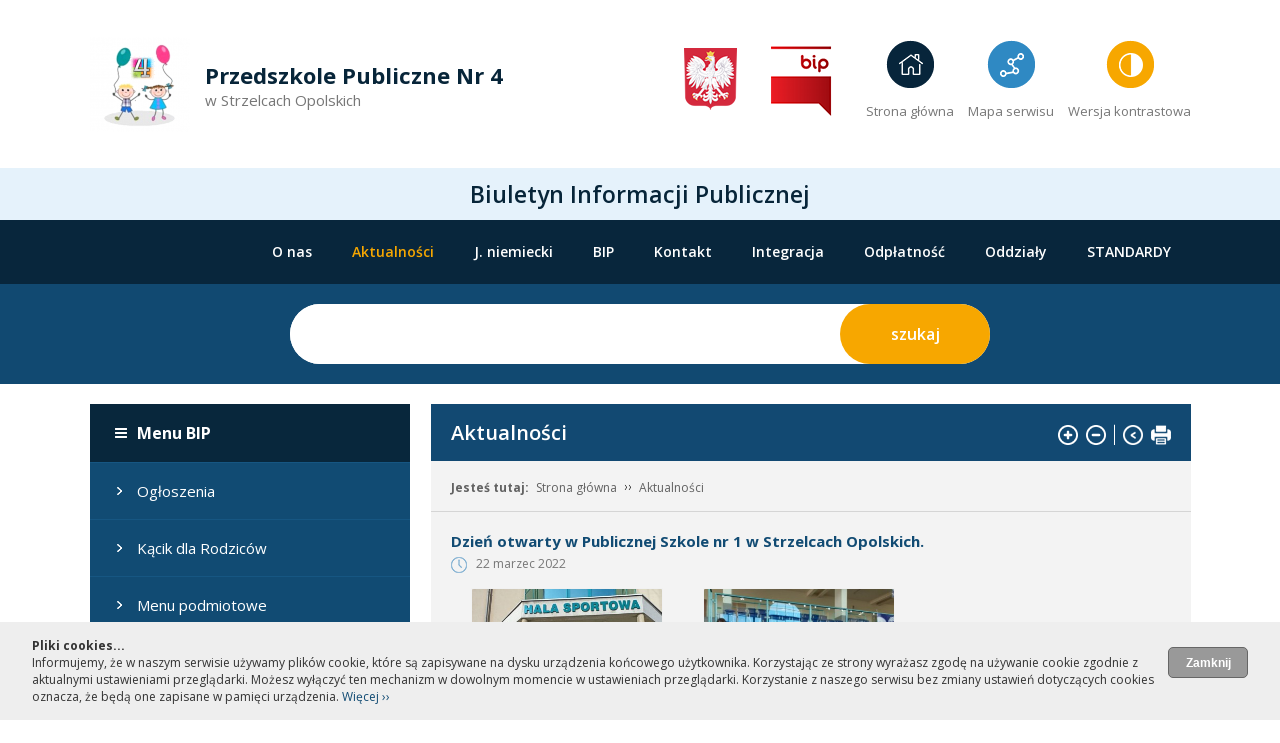

--- FILE ---
content_type: text/html; charset=UTF-8
request_url: https://pp4.strzelceopolskie.edu.pl/index.php?id=78&idd=7172&str=photo
body_size: 5444
content:

<!DOCTYPE html>
<html xmlns="http://www.w3.org/1999/xhtml" lang="pl" xml:lang="pl">
<head>
<title>Aktualności - Dzień otwarty w Publicznej Szkole nr 1 w Strzelcach Opolskich. - Gminny Zarząd Oświaty</title>
<meta http-equiv="Content-Type" content="text/html;charset=utf-8"/>
<meta name="Keywords" content=""/>
<meta name="Description" content=""/>
<meta name="robots" content="index,follow,all"/>
<meta name="revisit-after" content="1 days"/>
<meta name="viewport" content="width=device-width, initial-scale=1.0"/>
<link rel="shortcut icon" href="../images/img/favico2.ico" type="image/ico"/>
<link rel="icon" href="../images/img/favico2.ico" type="image/ico"/>

<link rel="stylesheet" href="/styl.css?rand=1769244507" type="text/css"/>
<link rel="stylesheet" href="/styl_calendar.css?rand=1769244507" type="text/css"/>
<link rel="stylesheet" media="(min-width: 1020px) and (max-width: 1200px)" href="/styl_1000.css?rand=1769244507" type="text/css"/>
<link rel="stylesheet" media="(min-width: 768px) and (max-width: 1019px)" href="/styl_768.css?rand=1769244507" type="text/css"/>
<link rel="stylesheet" media="(min-width: 480px) and (max-width: 767px)" href="/styl_480.css?rand=1769244507" type="text/css"/>
<link rel="stylesheet" media="(max-width: 479px)" href="/styl_320.css?rand=1769244507" type="text/css"/>
<link href="https://fonts.googleapis.com/css?family=Open+Sans:300,400,600,700&amp;subset=latin-ext" rel="stylesheet"/>
<!--[if lte IE 9]><link rel="stylesheet" type="text/css" href="../styl_ie.css" /><![endif]-->
<!--[if lte IE 8]><link rel="stylesheet" type="text/css" href="../styl_ie8.css" /><![endif]-->
<!--[if lte IE 7]><link rel="stylesheet" type="text/css" href="../styl_ie7.css" /><![endif]-->
      
<style type="text/css">
#up #logo
{
      background:url('../images/divs/13.png') no-repeat 50% 50%; 
}
</style>      

<script src="../js/browser.js" type="text/javascript"></script>
<script src="../js/functions.js" type="text/javascript"></script>
<script src="../js/graph.js" type="text/javascript"></script>
<script src="../js/advajax.js" type="text/javascript"></script>
<script src="../js/files_ext_js.php" type="text/javascript"></script>
<script src="../js/calendar.js" type="text/javascript"></script>
<script src="../js/jquery.min.js" type="text/javascript"></script>
<script src="../js/rozmiarfont.js" type="text/javascript"></script>

<script type="text/javascript"> 
<!--//--><![CDATA[//><!--
var news_amount = 0;
var news_pause = 1;
var news_go = 1;

var fade_speed = 1000;
var fade_time = 5000;
var actual_jnumber = 1;
var anim_timeout;

function animation(jnumber) 
{		
	if(actual_jnumber != jnumber)
	{
            clearTimeout(anim_timeout);
            anim_timeout = setTimeout(function(){animation_go();}, fade_time);
            
            $('#image' + (actual_jnumber.toString())).fadeOut(fade_speed);     
      	$('#image' + (jnumber.toString())).fadeIn(fade_speed);
      	
      	act_dotes(jnumber, actual_jnumber);
      	
      	actual_jnumber = jnumber;
	}
}

function animation_next() 
{		
      clearTimeout(anim_timeout);
      anim_timeout = setTimeout(function(){animation_go();}, fade_time);	
	temp_jnumber = actual_jnumber + 1;
	if(temp_jnumber > news_amount)
		temp_jnumber = 1;	
      //animation(temp_jnumber);
      
      $('#image' + (actual_jnumber.toString())).fadeOut(fade_speed);     
	$('#image' + (temp_jnumber.toString())).fadeIn(fade_speed);
	
	act_dotes(temp_jnumber, actual_jnumber);
	
	actual_jnumber = temp_jnumber;

}

function animation_prev() 
{		
      clearTimeout(anim_timeout);
      anim_timeout = setTimeout(function(){animation_go();}, fade_time);	
	temp_jnumber = actual_jnumber - 1;
	if(temp_jnumber < 1)
		temp_jnumber = 1;	

      $('#image' + (actual_jnumber.toString())).fadeOut(fade_speed);     
	$('#image' + (temp_jnumber.toString())).fadeIn(fade_speed);
	
	act_dotes(temp_jnumber, actual_jnumber);
	
	actual_jnumber = temp_jnumber;
}

function act_dotes(id, id2) 
{
      document.getElementById('dot' + id).className = 'dot_sel';
      document.getElementById('dot' + id2).className = 'dot';
}

function animation_go() 
{		
      if(news_go == 1)
      {
            if(news_pause == 0)
            {
                  animation_next();
            }
            else
            {
                  if(news_amount > 1)
                  {
                        news_pause = 0;
                        anim_timeout = setTimeout(function(){animation_go();}, fade_time);
                  }
            }	
      }	
}

function display() {
   var $this = $(this)
   var $ul = $this.children("ul");

      if (!$ul.length)
      {
            $ul = $this.parents('li:first').children('ul');
      }
      $ul.show();
}

function hide() 
{
   var $this = $(this)
   var $ul = $this.children("ul");

      if (!$ul.length)
      {
            $ul = $this.parents('li:first').children('ul');
      }
      
      if($this.parents('li > ul > li').attr('class') == '_last')
      {
            $this.parents('li').children('ul').hide(); 
      }
}

function hide_hov() 
{
   var $this = $(this);
   var $ul = $this.children("ul").hide();
}

$(function(){
   $("#menu_hor li").hover(display,hide_hov);
   $("#menu_hor li a").focus(display);
   $("#menu_hor li a").blur(hide);
});

$(document).keyup(function(e) 
{
      if(e.keyCode == 27) 
      {
            if($("#war_banner_div").length)  
            {
                  hide_photo('war_banner_div');
            }   
      }
      if(e.keyCode == 9) 
      {
            if($("#skip_links").length)  
            {
                  $("#skip_links").removeClass("element-invisible");
            }   
      }
});

function img_div_res()
{
      if($('#war_banner_div').length)
      {
            var w = $('#div_img_photo').data('w');
            var h = $('#div_img_photo').data('h');

            var act_w;
            var act_h;

            if(w >=  $(window).width()*0.9)
            {
                  act_w = $(window).width()*0.9;
                  $('#div_img_photo').css('width', $(window).width()*0.9 + 'px');
            }
            else
            {
                  act_w = w;
                  $('#div_img_photo').css('width', 'auto');
            
            }
            
            var top = 100;//($(window).height() - h) / 2;
            var left = ($(window).width() - act_w) / 2;            
            $('#war_banner_div').css('top', top + 'px');
            $('#war_banner_div').css('left', left + 'px');
            $('#war_banner_div').show();
      }
}

function img_div_res_vis()
{
      setTimeout(function() {
            img_div_res();
      }, 1000);  
}

$(window).resize(function() 
{
      img_div_res();
});

$(document).ready(function()
{
      //img_div_res();
      animation_go();
      
      if(news_amount <= 1)
      {
            $("#slider_play_pause").hide();
            $("#dotes").hide();      
      }
      
      $('#slider_pause').on('click',function (e) 
      {
            e.preventDefault();             
            $("#slider_pause").addClass("d_none");
            $("#slider_play").removeClass("d_none");
            news_go = 0;
      });
      $('#slider_play').on('click',function (e) 
      {
            e.preventDefault();             
            $("#slider_pause").removeClass("d_none");
            $("#slider_play").addClass("d_none");
            news_go = 1;
            animation_go();
      });
      
      $('.count_banner').on('click',function (e) 
      {
            //e.preventDefault();     
            $.get('/pl/ajax.php?kind=count_banner&idek=' + $(this).attr('id').replace("b_", ""),
            function(data, status)
            {
                  if(data != "")
                  {
                  }
            }, 
            "text");    

      });
      $('.count_banner_div').on('click',function (e) 
      {
            $.get('/pl/ajax.php?kind=count_banner_div&idek=' + $(this).attr('id').replace("bd_", ""),
            function(data, status)
            {
                  if(data != "")
                  {
                  }
            }, 
            "text");    

      });
      $('#war_foto_cal').mouseover(function (e) 
      {
            hide_menu('war_foto_cal');  
      });
      $('#war_foto_cal').mouseout(function (e) 
      {
            hide_menu('war_foto_cal');  
      });
});

//--><!]]>
</script> 

</head>
<body onload="if(document.getElementById('war_google')){google_load();}" onkeydown="close_war(event);">

<nav>
<ul id="skip_links" class="element-invisible">
    <li><a href="#menu_h">Przejdź do menu głównego</a></li> 
    <li><a href="#txt">Przejdź do treści</a></li>
    <li><a href="#srch">Przejdź do wyszukiwarki</a></li>
    <li><a href="Mapa_serwisu,95">Przejdź do mapy serwisu</a></li>
    <li><a href="/bw">Przejdź do wersji kontrastowej serwisu</a></li>
</ul>
</nav>

<h1><span class="element-invisible">Oficjalny portal przedszkola: Przedszkole Publiczne Nr 4</span></h1>
<div id="main">
      <div id="up" class="main_width">
            <div id="logo" class="f_left"><a href="/"><img src="../images/img/spacer.gif" class="spacer" alt="Home" title=""/></a></div>
            <div id="logo_text" class="f_left">
                  <div class="f_ubuntu_bold f22">Przedszkole Publiczne Nr 4</div>
                  <div class="f_ubuntu col_gray f15">w Strzelcach Opolskich</div>            
            </div>
            
            <div id="up_icons" class="f_right">
                  <div id="ico_godlo" class=""></div>
                  <div id="ico_bip" class=""><a href="https://www.gov.pl/bip" class="col_gray f13"><img src="../images/img/spacer.gif" class="spacer" alt="Przejdź do strony: Biuletyn Informacji Publicznej (www.gov.pl/bip)" title=""/></a></div>
                  <div id="ico_home" class="icons" onclick="location.href='/';"><a href="/" class="col_gray f13">Strona główna</a></div>
                  <div id="ico_map" class="icons" onclick="location.href='Mapa_serwisu,95';"><a href="Mapa_serwisu,95" class="col_gray f13">Mapa serwisu</a></div>
                  <div id="ico_bw" class="icons" onclick="location.href='/bw';"><a href="/bw" class="col_gray f13">Wersja kontrastowa</a></div>
            </div>
            <br class="clear"/>
      </div>   
      <div id="bip_bar" class="center">Biuletyn Informacji Publicznej</div>
      
      <div><a id="menu_h"></a></div>
      <div id="menu_hor">
            <div class="main_width">
                  <h2 class="element-invisible">Menu główne</h2>   
                  <nav>
                  
<ul class="f_left"><li id="li1" class=""><a href="O_nas,77" id="a_li1" >O nas</a></li><li id="li2" class="m_sel"><a href="Aktualnosci,78" id="a_li2" >Aktualności</a></li><li id="li3" class=""><a href="J_niemiecki,79" id="a_li3" >J. niemiecki</a></li><li id="li4" class=""><a href="BIP,80" id="a_li4" >BIP</a></li><li id="li5" class=""><a href="Kontakt,81" id="a_li5" >Kontakt</a></li><li id="li6" class=""><a href="Integracja,355" id="a_li6" >Integracja</a></li><li id="li7" class=""><a href="Odplatnosc,356" id="a_li7" >Odpłatność</a></li><li id="li8" class=""><a href="Oddzialy,357" id="a_li8" >Oddziały</a></li><li id="li9" class=""><a href="STANDARDY_,1711" id="a_li9" >STANDARDY </a></li></ul>      
                  <br class="clear clear_480"/>
                  </nav>
            </div>
      </div>
      
<div class="sub_search">
      <div class="main_width">
            <div id="search_div" style="margin:0 auto;">
                  <div><a id="srch"></a></div>
                  <h2><span class="element-invisible">Wyszukiwarka</span></h2>
                  <form id="form_search" action="index.php" method="get" onsubmit="if(!check_form_no_bckg('search','form_search')){return false;}">                  
                        <label for="search" class="element-invisible">Wyszukiwana fraza:</label>                  
                        <input id="search" class="search_input f_left" value="" title="Tutaj wpisz szukaną frazę" name="search"/>
                        <input class="search_button f_right" name="szukaj" alt="Kliknij aby wyszukać" type="submit" value="szukaj"/>
                  </form>  
            </div>
      </div>
</div>

<div class="main_width marup20">
      <div id="sub_left" class="f_left mar30">
            <h2 class="element-invisible">Menu BIP</h2>   
            <nav>
            
<ul><li id="li9" class=""><span>Menu BIP</span></li><li><a href="Ogloszenia,82" title="">Ogłoszenia</a></li><li><a href="Kacik_dla_Rodzicow,1132" title="">Kącik dla Rodziców</a></li><li><a href="Menu_podmiotowe,83" title="">Menu podmiotowe</a></li><li><a href="Menu_przedmiotowe,84" title="">Menu przedmiotowe</a></li><li><a href="http://www.epuap.gov.pl" title="Link zewnętrzny otwierany w nowym oknie">Elektroniczna Skrzynka Podawcza</a></li><li><a href="Inne,86" title="">Inne</a></li><li><a href="Raport_o_stanie_zapewniania_dostepnosci_podmiotu_publicznego,1051" title="">Raport o stanie zapewniania dostępności podmiotu publicznego</a></li><li><a href="Deklaracja_dostepnosci,1416" title="">Deklaracja dostępności</a></li><li class="_last"><a href="Sprawozdania_finansowe,1493" title="">Sprawozdania finansowe</a></li></ul>
            </nav>
      </div> 
      <div id="sub_mid" class="f_right mar15">
            <div><a id="txt"></a></div>
            <div id="text_title">
                  <div id="icons" class="f_right"><img src="../images/img/spacer.gif" class="spacer" alt="" usemap="#m_icons" title=""/></div> 
                  <div class="f_left text_title_w"><span>Aktualności</span></div>
                  <br class="clear"/>
         
                  <map id="m_icons" name="m_icons">           
                  <area alt="Powiększ tekst" title="Powiększ tekst" href="javascript:new FontSize('text_content').resizeFont(true);" coords="0,0,22,22" shape="rect" style="outline: medium none;"/>
                  <area alt="Zmniejsz tekst" title="Zmniejsz tekst" href="javascript:new FontSize('text_content').resizeFont(false);" coords="27,0,51,22" shape="rect" style="outline: medium none;"/>
                  <area alt="powrót" title="powrót" href="javascript:history.go(-1);" coords="64,0,86,22" shape="rect" style="outline: medium none;"/>
                  <area alt="Drukuj" title="Drukuj" href="javascript:window.open('../pl/print.php?id=78&amp;idd=7172&amp;str=photo','','left=10,top=10,width=730,height=660,scrollbars=yes, menubar=yes');void(0);" coords="91,0,113,22" shape="rect" style="outline: medium none;"/>
                  </map>  
            </div>
            <div class="mar20">
                  <ul id="ul_text_path"><li><span>Jesteś tutaj: </span></li><li><a href="/">Strona główna</a></li><li><a href="Aktualnosci,78">Aktualności</a></li></ul>  
            </div>
            <div id="tresc" class="mar20">
                  <div id="text_content">
<div class="mar5"><h3 class="f15 col_text"><a href="Dzien_otwarty_w_Publicznej_Szkole_nr_1_w_Strzelcach_Opolskich,78,7172">Dzień otwarty w Publicznej Szkole nr 1 w Strzelcach Opolskich.</a></h3></div>
<div class="news_date_sub mar15 col_gray">22 marzec 2022</div>

<div class="f_left table_photo2">
      <img src="../images/photo/m_whatsapp_image_2022x03x2124.jpeg" class="photo_bckg2" onclick="javascript:show_photo('../pl/ajax_photo.php', 'path=../images/photo/&amp;photo=whatsapp_image_2022x03x2124.jpeg&amp;id=85701&amp;table=photo', 'war_foto', event, '1067', '800','../images/photo/whatsapp_image_2022x03x2124.jpeg');void(0);"  onmouseover="this.style.cursor='pointer';" alt="Na zdjęciu dzieci z grupy Motylków i Puchatków. - powiększ"/>
</div>
<div class="f_left table_photo2">
      <img src="../images/photo/m_276030840_387372356193267.jpg" class="photo_bckg2" onclick="javascript:show_photo('../pl/ajax_photo.php', 'path=../images/photo/&amp;photo=276030840_387372356193267.jpg&amp;id=85702&amp;table=photo', 'war_foto', event, '1067', '800','../images/photo/276030840_387372356193267.jpg');void(0);"  onmouseover="this.style.cursor='pointer';" alt=""/>
</div>      
<br class="clear"/>

<input type="button" class="more_m f_right mar20" onclick="javascript:history.go(-1);void(0);" value="powrót"/>
<br class="clear"/></div>
            </div>
            <div id="div_up">
                  <div id="registry" class="f_left"><a href="index.php?id=30&amp;reg_id=78&amp;reg_idd=7172">Rejestr zmian podstrony</a><br/>Informację wprowadził(a): Elżbieta Gębala (2022-03-22 17:25:14)<br/>Informację zmodyfikował(a): Elżbieta Gębala (2022-03-22 17:26:00)<br/>Liczba odwiedzin: 103753<br/></div> 
                  <div id="up_right" class="f_right">
                        <div id="div_up_ico" class="f_left"><a href="#txt"><img src="../images/img/spacer.gif" class="spacer" alt="Do góry" title=""/></a></div>
                        <br class="clear"/>
                  </div>              
                  <br class="clear"/>                
            </div>
      </div>
      <br class="clear"/>   
</div>          

      <h2 class="element-invisible">Stopka</h2>   
      <footer>      
      <div id="foot" class="main_width">      
            <div id="foot_left" class="f_left">
            
                  <div class="f_ubuntu_medium f24 col_darkblue mar20">Kontakt</div>
                  <div class="col_gray f14"><b>Przedszkole Publiczne Nr 4</b><br/>
Adres: 47-100 Strzelce Opolskie, ul. Piłsudskiego 7<br/>
Dyrektor: Agnieszka Filipczak<br/><br/>
Nr telefonu: (+48) 77 461-30-31<br/>
NIP: 756-18-46-471<br/>
<a href="mailto:sekretariat@pp4.strzelceopolskie.edu.pl">sekretariat@pp4.strzelceopolskie.edu.pl</a></div>
            
            </div>   
            <div id="foot_right" class="f_right">
                  <div class="fast4net right col_lightgray f_right">design by <a href="http://www.fast4net.pl" onclick="window.open(this.href,'_blank');return false;" title="FAST4NET Profesjonalne strony internetowe">fast4net</a></div>
                  <br class="clear"/>
            </div>   
            <br class="clear"/>
      </div>   
      </footer>      
</div>

<div id="warstwa_cookie" class="cookie_style ">
      <div class="cookie_style_div left">
            <input type="button" class="cookie_style_button f_right" onclick="document.getElementById('warstwa_cookie').style.display='none';" value="Zamknij"/>
            <strong>Pliki cookies...</strong><br/>
Informujemy, że w naszym serwisie używamy plików cookie, które są zapisywane na dysku urządzenia końcowego użytkownika. Korzystając ze strony wyrażasz zgodę na używanie cookie zgodnie z aktualnymi ustawieniami przeglądarki. Możesz wyłączyć ten mechanizm w dowolnym momencie w ustawieniach przeglądarki. Korzystanie z naszego serwisu bez zmiany ustawień dotyczących cookies oznacza, że będą one zapisane w pamięci urządzenia. <a href="Polityka-plikow-Cookie,76">Więcej &rsaquo;&rsaquo;</a>
      </div>
</div>

<div id="warstwa_gray"><a href="javascript:hide_photo('war_foto');void(0);"><img src="../images/img/spacer.gif" class="spacer" alt="Zamknij" title=""/></a></div>
<div id="war_foto" class="warstwa"></div>
<div id="war_foto_cal" class="warstwa"></div>

</body>
</html>

--- FILE ---
content_type: text/css
request_url: https://pp4.strzelceopolskie.edu.pl/styl_1000.css?rand=1769244507
body_size: 487
content:
.main_width
{
      width:1000px;
}

.icons
{
      display:inline-block;
      height:20px;
      padding:60px 0 0;
      margin:40px 0 0 10px;
      width:auto;
      cursor:pointer;
}

#ico_godlo
{
      display:none;
}

#up #logo_text
{
      width:450px;
      margin:60px 0 0 15px;
}
#main .box_roll_text
{
      margin-top:70px;
      padding:0 0 0 380px;
      width:600px;
}
#search_div_uber
{
      position:absolute;
      bottom:80px;
      right:10px;
      width:100%;
}
.main_news
{
      width:367px;
      margin:20px 50px 0;
}

.main_width_news
{
      padding:0 15px;
      box-sizing:border-box;
}

.img_div
{
      width:352px;
      height:285px;
      padding:15px 0 0 15px;
      background:#F7A700;
      overflow:hidden;
      position:relative;
}
.photo_bckg_main
{
      display:inline;
      width:352px;
      height:285px;
      margin:0;
      padding:0;
}

.n_last
{
      display:none;
}

#box_gallery
{
      width:100%;
      background:url('images/img/gallery_photo.jpg') no-repeat 50% 50%;
}

#banner_foot img
{
      margin:0 10px;
}


#sub_mid
{
      width:660px;
}

#main #sub_mid .text_title_w
{
      width:500px;
}

.table_photo2
{
      margin:0 12px 20px;
}

.photo_bckg2
{
      width:180px;
}

.photogallery a
{
      width:180px;
}


--- FILE ---
content_type: text/css
request_url: https://pp4.strzelceopolskie.edu.pl/styl_768.css?rand=1769244507
body_size: 311
content:
.main_width
{
      width:720px;
}

#up
{
      margin:0 auto 0;
      height:auto;
      padding:0 0 20px;
}
#ico_godlo
{
      display:none;
}
#up_icons
{
      float:right;
}

#main #menu_hor
{
      margin:0 0 20px;
}

#box_roll_main
{
      display:none;
}

.main_news
{
      width:347px;
      margin:0 5px 20px;
}

.n_last
{
      display:none;
}

#box_gallery
{
      display:none;
}

.gallery_txt
{
      float:none;
      text-align:center;
      font-size:23px;
      margin:0 0 20px;
}

.gallery_button
{
      float:none;
      text-align:center;
}

#box_gallery_down
{
      padding:25px;
}

#banner_foot img
{
      margin:0 auto 30px;
      display:block;
}


#sub_mid
{
      width:100%;
}

#sub_left
{
      width:100%;
}

#main #sub_mid .text_title_w
{
      width:500px;
}

.table_photo2
{
      margin:0 12px 20px;
}

.photo_bckg2
{
      width:180px;
}

.photogallery a
{
      width:180px;
}


--- FILE ---
content_type: application/javascript
request_url: https://pp4.strzelceopolskie.edu.pl/js/calendar.js
body_size: 2604
content:
//wzor=/^[0-9]{4}-((0[1-9]{1})|(1[0-2]{1}))-((0[1-9]{1})|(1[0-9]{1})|(2[0-9]{1})|(3[0-1]{1}))$/;

tab_mies = new Array();
tab_mies[1] = "Styczeń";
tab_mies[2] = "Luty";
tab_mies[3] = "Marzec";
tab_mies[4] = "Kwiecień";
tab_mies[5] = "Maj";
tab_mies[6] = "Czerwiec";
tab_mies[7] = "Lipiec";
tab_mies[8] = "Sierpień";
tab_mies[9] = "Wrzesień";
tab_mies[10] = "Październik";
tab_mies[11] = "Listopad";
tab_mies[12] = "Grudzień";

tab_dzien = new Array();
tab_dzien[1] = "Pon";
tab_dzien[2] = "Wt";
tab_dzien[3] = "Śr";
tab_dzien[4] = "Czw";
tab_dzien[5] = "Pt";
tab_dzien[6] = "Sob";
tab_dzien[7] = "Nie";

tab_data = new Array();
var input_date = "";

function cal_add_zero(str)
{
      if(str < 10 && str > 0)
               str = "0" + str;
      return str;
}

function cal_change_month(mies, sign)
{
      mies = parseFloat(mies);
      if(sign == 'plus')
      {
            mies = (mies + 1)%13; //mies
            if(mies == 0)
            {
                  mies = 1;
                  tab_data["y"]++;
            }
      }
      else if(sign == 'minus')
      {
            mies = (mies - 1)%13;
            if(mies == 0)
            {
                  mies = 12;
                  tab_data["y"]--;
            }
      }
      tab_data["m"] = mies;
      cal_make_div();
}

function cal_change_year(rok)
{
      tab_data["y"] = parseFloat(rok);
      cal_make_div();
}

function cal_make_date_ymd(y, m, d)
{
      return y + "-" + cal_add_zero(m) + "-" + cal_add_zero(d);
}

function date_to_tab(data)
{
      if(!pattern1.test(data) == true)
      {
            d = new Date();
            tab_data["d"] = d.getDate().toString();
            tab_data["m"] = parseFloat(d.getMonth())+1;
            tab_data["y"] = parseFloat(d.getFullYear());
      }
      else
      {
            tab = data.split('-');
            tab_data["d"] = parseFloat(tab[2]);
            tab_data["m"] = parseFloat(tab[1]);
            tab_data["y"] = parseFloat(tab[0]);
            d = new Date(tab[0],(parseFloat(tab[1])-1),tab[2]);
            d = new Date(d.getTime());
      }
}

function hide_div(str)
{
     document.getElementById(str).style.visibility='hidden';
}

function show_div(str)
{
     document.getElementById(str).style.visibility='visible';
}

function cal_make_div()
{
     /////miesiac
     var new_mies = document.getElementById('mies');
     
      for (i = 0; i <= new_mies.length - 1; i++) 
      {
            if (new_mies.options[i].value == tab_data["m"]) 
                  new_mies.selectedIndex = i;
      }

     /////ROK
     var new_rok = document.getElementById('rok');
     new_rok.length = 0;
     var ile = 10;
     var _od = parseFloat(tab_data["y"] - ile);
     var _do = parseFloat(tab_data["y"] + ile);

     for(var i=_od;i<=_do;i++)
     {
            var new_rok_option = document.createElement('option');
            new_rok_option.setAttribute('value', i);
            new_rok_option.innerHTML = i;
            
            if(i == tab_data["y"])
                 new_rok_option.setAttribute('selected', 'true');
            
            new_rok.appendChild(new_rok_option);
     }
     ///////////
      var data_temp = new Date(tab_data["y"],tab_data["m"] - 1,"1");

      if(data_temp.getDay() == 0)
               wk = 6;
      else
               wk = data_temp.getDay()-1;

      for(var i=0;i<=41;i++)
      {
               document.getElementById("m" + i).innerHTML = "&nbsp;";   
               document.getElementById("m" + i).style.backgroundColor = '';
               if(parseFloat(data_temp.getMonth()) + 1 == tab_data["m"])
               {
                        if(i >= wk)
                        {
                                 akt_dzien = data_temp.getDate();

                                 var new_a = document.createElement('a');
                                 new_a.setAttribute('href', "javascript:document.getElementById('" + input_date + "').value='" + cal_make_date_ymd(tab_data["y"], tab_data["m"], akt_dzien) + "';hide_div('fil');void(0);document.getElementById('" + input_date + "').focus();");


                                 var new_text = document.createTextNode(akt_dzien);
                                 new_a.appendChild(new_text);

                                 document.getElementById("m" + i).innerHTML = "";   
                                 if(akt_dzien == tab_data["d"])
                                 {
                                       new_a.style.textDecoration= 'underline';
                                       document.getElementById("m" + i).style.backgroundColor = '#ddd';
                                 }

                                 document.getElementById("m" + i).appendChild(new_a);

                                 data_temp.setDate(parseFloat(data_temp.getDate() + 1));
                        }
               }
               //else
               //        break;
      }
}

function cal_show_calendar(data, e)
{
      input_date = data;
      if(!document.getElementById('fil'))
            cal_make_div_html(e);
      date_to_tab(document.getElementById(input_date).value);//data => tab_data[]
            
      cal_make_div();
      show_div('fil');
}

function cal_make_div_html(e)
{
      var xpos=(getBrowser()[0] != "msie")?e.pageX:event.clientX;
      var ypos=(getBrowser()[0] != "msie")?e.pageY:event.clientY;
      
      var div_calendar = document.createElement('div');
      div_calendar.setAttribute('id', 'fil');
      div_calendar.style.visibility='hidden';
      div_calendar.style.position='absolute';
      div_calendar.style.width='240px';
      div_calendar.style.zIndex='99';
      div_calendar.style.top='100px';
      div_calendar.style.left='100px';
     
      if(getBrowser()[0] != "msie")
      {
            div_calendar.style.top=ypos - 100 + 'px';
            div_calendar.style.left=xpos + 20 + 'px';
      }
      else
      {
            div_calendar.style.top=document.documentElement.scrollTop + ypos - 100 + 'px';
            div_calendar.style.left=document.documentElement.scrollLeft + xpos + 20 + 'px';      
      }

//document.getElementById(id).style.pixelTop=document.documentElement.scrollTop + e.clientY - 100;
//document.getElementById(id).style.pixelLeft=document.documentElement.scrollLeft + e.clientX + 10;
//document.getElementById(id).style.top=e.pageY - 100 + "px";
//document.getElementById(id).style.left=e.pageX + 10 + "px";    
     
     document.body.appendChild(div_calendar);

      var div_calendar_up = document.createElement('div');
      div_calendar_up.setAttribute('id', 'cal_up');
      div_calendar_up.className='cal_up left';
      div_calendar.appendChild(div_calendar_up);
     
     /////MIESIAC

     /////wstecz
     var new_mies_back = document.createElement('input');
     new_mies_back.setAttribute('type', 'button');
     new_mies_back.className='cal_left cal_left1';
     new_mies_back.setAttribute('id', 'mies_back');
     div_calendar_up.appendChild(new_mies_back);

     var _mies_back = document.getElementById('mies_back');
     if(_mies_back.addEventListener)
              _mies_back.addEventListener("click", function(){cal_change_month(parseFloat(_mies.value), 'minus');}, false);
     else
              _mies_back.attachEvent("onclick", function(){cal_change_month(parseFloat(_mies.value), 'minus');});
     ////////////
      //select
     var new_mies = document.createElement('select');
     new_mies.setAttribute('name', 'mies');
     new_mies.setAttribute('id', 'mies');
     new_mies.className= 'cal_select cal_select1';
     div_calendar_up.appendChild(new_mies);

     for(var i=1;i<=12;i++)
     {
              var new_mies_option = document.createElement('option');
              new_mies_option.setAttribute('value', i);
              new_mies_option.innerHTML = tab_mies[i];

              new_mies.appendChild(new_mies_option);
     }

     var _mies = document.getElementById('mies');

     if(_mies.addEventListener)
              _mies.addEventListener("change", function(){cal_change_month(parseFloat(_mies.value));}, false);
     else
              _mies.attachEvent("onchange", function(){cal_change_month(parseFloat(_mies.value));});

     /////do przodu
     var new_mies_ahead = document.createElement('input');
     new_mies_ahead.setAttribute('type', 'button');
     new_mies_ahead.className='cal_right cal_right1';
     new_mies_ahead.setAttribute('id', 'mies_ahead');
     div_calendar_up.appendChild(new_mies_ahead);

     var _mies_ahead = document.getElementById('mies_ahead');
     if(_mies_ahead.addEventListener)
              _mies_ahead.addEventListener("click", function(){cal_change_month(parseFloat(_mies.value), 'plus');}, false);
     else
              _mies_ahead.attachEvent("onclick", function(){cal_change_month(parseFloat(_mies.value), 'plus');});
     ////////////
     ///////////

     /////ROK

     /////wstecz
     var new_rok_back = document.createElement('input');
     new_rok_back.setAttribute('type', 'button');
     new_rok_back.className='cal_left cal_left2';
     new_rok_back.setAttribute('id', 'rok_back');
     div_calendar_up.appendChild(new_rok_back);

     var _rok_back = document.getElementById('rok_back');
     if(_rok_back.addEventListener)
              _rok_back.addEventListener("click", function(){cal_change_year(parseFloat(_rok.value) - 1);}, false);
     else
              _rok_back.attachEvent("onclick", function(){cal_change_year(parseFloat(_rok.value) - 1);});
     ////////////

     var new_rok = document.createElement('select');
     new_rok.setAttribute('name', 'rok');
     new_rok.setAttribute('id', 'rok');
     new_rok.className= 'cal_select cal_select2';
     div_calendar_up.appendChild(new_rok);

     var _rok = document.getElementById('rok');


     if(_rok.addEventListener)
     {
              _rok.addEventListener("change", function(){cal_change_year(_rok.value);}, false);
     }
     else
              _rok.attachEvent("onchange", function(){cal_change_year(_rok.value);});

     /////do przodu
     var new_rok_ahead = document.createElement('input');
     new_rok_ahead.setAttribute('type', 'button');
     new_rok_ahead.className='cal_right cal_right2';
     new_rok_ahead.setAttribute('id', 'rok_ahead');
     div_calendar_up.appendChild(new_rok_ahead);

     var _rok_ahead = document.getElementById('rok_ahead');
     if(_rok_ahead.addEventListener)
              _rok_ahead.addEventListener("click", function(){cal_change_year(parseFloat(_rok.value) + 1);}, false);
     else
              _rok_ahead.attachEvent("onclick", function(){cal_change_year(parseFloat(_rok.value) + 1);});
     ////////////

      /////zamknij
      var new_close = document.createElement('input');
      new_close.setAttribute('type', 'button');
      new_close.className='cal_close';
      new_close.setAttribute('id', 'close');
      div_calendar_up.appendChild(new_close);
      
      var _close = document.getElementById('close');
      if(_close.addEventListener)
              _close.addEventListener("click", function(){hide_div('fil');}, false);
      else
              _close.attachEvent("onclick", function(){hide_div('fil');});
      ////////////

     ///////////
      var div_cal_div_table = document.createElement('div');
      div_cal_div_table.setAttribute('id', 'div_cal_div_table');
      div_cal_div_table.className='cal_div_table';
      div_calendar.appendChild(div_cal_div_table);
     ///////////tabela z dniami//////
     var new_table_dzien = document.createElement('table');
     //new_table_dzien.style.width='100%';
     new_table_dzien.className='cal_table';
     div_cal_div_table.appendChild(new_table_dzien);

     var new_table_dzien_tr = new_table_dzien.insertRow(0);

     for(var i = 1;i <= 7;i++)
     {
              var new_table_dzien_td = new_table_dzien_tr.insertCell(i - 1);
              new_table_dzien_td.className= 'cal_head';
              new_table_dzien_td.appendChild(document.createTextNode(tab_dzien[i]));
     }
     var nr = 0;
     for(var i = 1;i <= 6;i++)
     {
              new_table_dzien_tr = new_table_dzien.insertRow(i);
              for(var j = 1;j <= 7;j++)
              {
                       new_table_dzien_td = new_table_dzien_tr.insertCell(j - 1);
                       new_table_dzien_td.setAttribute('id', 'm' + nr);
                       //new_table_dzien_td.appendChild(document.createTextNode('m' + nr));
                       nr++;
              }
     }
}

--- FILE ---
content_type: application/javascript
request_url: https://pp4.strzelceopolskie.edu.pl/js/browser.js
body_size: 181
content:
function getBrowser(obj) 
{
      var b = new Array();
      b[0]="other";
      (isE(obj) ? browser=navigator.userAgent.toLowerCase() : browser=obj);
      
      if(browser.search(/msie\s(\d+(\.?\d)*)/) != -1) 
      {
            b[0]="msie";
      } 
      else
      {
            b[0]="other";
      }
      return b;
}

function isE(input) 
{
    return (input == null || input == "")
}